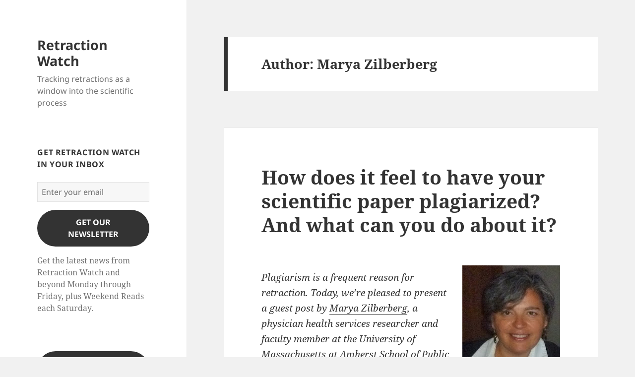

--- FILE ---
content_type: text/html; charset=UTF-8
request_url: https://retractionwatch.com/author/marya-zilberberg/
body_size: 16733
content:
<!DOCTYPE html>
<html lang="en-US" class="no-js">
<head>
	<meta charset="UTF-8">
	<meta name="viewport" content="width=device-width, initial-scale=1.0">
	<link rel="profile" href="https://gmpg.org/xfn/11">
	<link rel="pingback" href="https://retractionwatch.com/xmlrpc.php">
	<script>
(function(html){html.className = html.className.replace(/\bno-js\b/,'js')})(document.documentElement);
//# sourceURL=twentyfifteen_javascript_detection
</script>
<title>Marya Zilberberg &#8211; Retraction Watch</title>
<meta name='robots' content='max-image-preview:large' />
<link rel='dns-prefetch' href='//stats.wp.com' />
<link rel='dns-prefetch' href='//v0.wordpress.com' />
<link rel='dns-prefetch' href='//jetpack.wordpress.com' />
<link rel='dns-prefetch' href='//s0.wp.com' />
<link rel='dns-prefetch' href='//public-api.wordpress.com' />
<link rel='dns-prefetch' href='//0.gravatar.com' />
<link rel='dns-prefetch' href='//1.gravatar.com' />
<link rel='dns-prefetch' href='//2.gravatar.com' />
<link rel="alternate" type="application/rss+xml" title="Retraction Watch &raquo; Feed" href="https://retractionwatch.com/feed/" />
<link rel="alternate" type="application/rss+xml" title="Retraction Watch &raquo; Comments Feed" href="https://retractionwatch.com/comments/feed/" />
<link rel="alternate" type="application/rss+xml" title="Retraction Watch &raquo; Posts by Marya Zilberberg Feed" href="https://retractionwatch.com/author/marya-zilberberg/feed/" />
<style id='wp-img-auto-sizes-contain-inline-css'>
img:is([sizes=auto i],[sizes^="auto," i]){contain-intrinsic-size:3000px 1500px}
/*# sourceURL=wp-img-auto-sizes-contain-inline-css */
</style>
<link rel='stylesheet' id='twentyfifteen-jetpack-css' href='https://retractionwatch.com/wp-content/plugins/jetpack/modules/theme-tools/compat/twentyfifteen.css?ver=15.4' media='all' />
<style id='wp-emoji-styles-inline-css'>

	img.wp-smiley, img.emoji {
		display: inline !important;
		border: none !important;
		box-shadow: none !important;
		height: 1em !important;
		width: 1em !important;
		margin: 0 0.07em !important;
		vertical-align: -0.1em !important;
		background: none !important;
		padding: 0 !important;
	}
/*# sourceURL=wp-emoji-styles-inline-css */
</style>
<style id='wp-block-library-inline-css'>
:root{--wp-block-synced-color:#7a00df;--wp-block-synced-color--rgb:122,0,223;--wp-bound-block-color:var(--wp-block-synced-color);--wp-editor-canvas-background:#ddd;--wp-admin-theme-color:#007cba;--wp-admin-theme-color--rgb:0,124,186;--wp-admin-theme-color-darker-10:#006ba1;--wp-admin-theme-color-darker-10--rgb:0,107,160.5;--wp-admin-theme-color-darker-20:#005a87;--wp-admin-theme-color-darker-20--rgb:0,90,135;--wp-admin-border-width-focus:2px}@media (min-resolution:192dpi){:root{--wp-admin-border-width-focus:1.5px}}.wp-element-button{cursor:pointer}:root .has-very-light-gray-background-color{background-color:#eee}:root .has-very-dark-gray-background-color{background-color:#313131}:root .has-very-light-gray-color{color:#eee}:root .has-very-dark-gray-color{color:#313131}:root .has-vivid-green-cyan-to-vivid-cyan-blue-gradient-background{background:linear-gradient(135deg,#00d084,#0693e3)}:root .has-purple-crush-gradient-background{background:linear-gradient(135deg,#34e2e4,#4721fb 50%,#ab1dfe)}:root .has-hazy-dawn-gradient-background{background:linear-gradient(135deg,#faaca8,#dad0ec)}:root .has-subdued-olive-gradient-background{background:linear-gradient(135deg,#fafae1,#67a671)}:root .has-atomic-cream-gradient-background{background:linear-gradient(135deg,#fdd79a,#004a59)}:root .has-nightshade-gradient-background{background:linear-gradient(135deg,#330968,#31cdcf)}:root .has-midnight-gradient-background{background:linear-gradient(135deg,#020381,#2874fc)}:root{--wp--preset--font-size--normal:16px;--wp--preset--font-size--huge:42px}.has-regular-font-size{font-size:1em}.has-larger-font-size{font-size:2.625em}.has-normal-font-size{font-size:var(--wp--preset--font-size--normal)}.has-huge-font-size{font-size:var(--wp--preset--font-size--huge)}.has-text-align-center{text-align:center}.has-text-align-left{text-align:left}.has-text-align-right{text-align:right}.has-fit-text{white-space:nowrap!important}#end-resizable-editor-section{display:none}.aligncenter{clear:both}.items-justified-left{justify-content:flex-start}.items-justified-center{justify-content:center}.items-justified-right{justify-content:flex-end}.items-justified-space-between{justify-content:space-between}.screen-reader-text{border:0;clip-path:inset(50%);height:1px;margin:-1px;overflow:hidden;padding:0;position:absolute;width:1px;word-wrap:normal!important}.screen-reader-text:focus{background-color:#ddd;clip-path:none;color:#444;display:block;font-size:1em;height:auto;left:5px;line-height:normal;padding:15px 23px 14px;text-decoration:none;top:5px;width:auto;z-index:100000}html :where(.has-border-color){border-style:solid}html :where([style*=border-top-color]){border-top-style:solid}html :where([style*=border-right-color]){border-right-style:solid}html :where([style*=border-bottom-color]){border-bottom-style:solid}html :where([style*=border-left-color]){border-left-style:solid}html :where([style*=border-width]){border-style:solid}html :where([style*=border-top-width]){border-top-style:solid}html :where([style*=border-right-width]){border-right-style:solid}html :where([style*=border-bottom-width]){border-bottom-style:solid}html :where([style*=border-left-width]){border-left-style:solid}html :where(img[class*=wp-image-]){height:auto;max-width:100%}:where(figure){margin:0 0 1em}html :where(.is-position-sticky){--wp-admin--admin-bar--position-offset:var(--wp-admin--admin-bar--height,0px)}@media screen and (max-width:600px){html :where(.is-position-sticky){--wp-admin--admin-bar--position-offset:0px}}

/*# sourceURL=wp-block-library-inline-css */
</style><style id='wp-block-button-inline-css'>
.wp-block-button__link{align-content:center;box-sizing:border-box;cursor:pointer;display:inline-block;height:100%;text-align:center;word-break:break-word}.wp-block-button__link.aligncenter{text-align:center}.wp-block-button__link.alignright{text-align:right}:where(.wp-block-button__link){border-radius:9999px;box-shadow:none;padding:calc(.667em + 2px) calc(1.333em + 2px);text-decoration:none}.wp-block-button[style*=text-decoration] .wp-block-button__link{text-decoration:inherit}.wp-block-buttons>.wp-block-button.has-custom-width{max-width:none}.wp-block-buttons>.wp-block-button.has-custom-width .wp-block-button__link{width:100%}.wp-block-buttons>.wp-block-button.has-custom-font-size .wp-block-button__link{font-size:inherit}.wp-block-buttons>.wp-block-button.wp-block-button__width-25{width:calc(25% - var(--wp--style--block-gap, .5em)*.75)}.wp-block-buttons>.wp-block-button.wp-block-button__width-50{width:calc(50% - var(--wp--style--block-gap, .5em)*.5)}.wp-block-buttons>.wp-block-button.wp-block-button__width-75{width:calc(75% - var(--wp--style--block-gap, .5em)*.25)}.wp-block-buttons>.wp-block-button.wp-block-button__width-100{flex-basis:100%;width:100%}.wp-block-buttons.is-vertical>.wp-block-button.wp-block-button__width-25{width:25%}.wp-block-buttons.is-vertical>.wp-block-button.wp-block-button__width-50{width:50%}.wp-block-buttons.is-vertical>.wp-block-button.wp-block-button__width-75{width:75%}.wp-block-button.is-style-squared,.wp-block-button__link.wp-block-button.is-style-squared{border-radius:0}.wp-block-button.no-border-radius,.wp-block-button__link.no-border-radius{border-radius:0!important}:root :where(.wp-block-button .wp-block-button__link.is-style-outline),:root :where(.wp-block-button.is-style-outline>.wp-block-button__link){border:2px solid;padding:.667em 1.333em}:root :where(.wp-block-button .wp-block-button__link.is-style-outline:not(.has-text-color)),:root :where(.wp-block-button.is-style-outline>.wp-block-button__link:not(.has-text-color)){color:currentColor}:root :where(.wp-block-button .wp-block-button__link.is-style-outline:not(.has-background)),:root :where(.wp-block-button.is-style-outline>.wp-block-button__link:not(.has-background)){background-color:initial;background-image:none}
/*# sourceURL=https://retractionwatch.com/wp-includes/blocks/button/style.min.css */
</style>
<style id='wp-block-heading-inline-css'>
h1:where(.wp-block-heading).has-background,h2:where(.wp-block-heading).has-background,h3:where(.wp-block-heading).has-background,h4:where(.wp-block-heading).has-background,h5:where(.wp-block-heading).has-background,h6:where(.wp-block-heading).has-background{padding:1.25em 2.375em}h1.has-text-align-left[style*=writing-mode]:where([style*=vertical-lr]),h1.has-text-align-right[style*=writing-mode]:where([style*=vertical-rl]),h2.has-text-align-left[style*=writing-mode]:where([style*=vertical-lr]),h2.has-text-align-right[style*=writing-mode]:where([style*=vertical-rl]),h3.has-text-align-left[style*=writing-mode]:where([style*=vertical-lr]),h3.has-text-align-right[style*=writing-mode]:where([style*=vertical-rl]),h4.has-text-align-left[style*=writing-mode]:where([style*=vertical-lr]),h4.has-text-align-right[style*=writing-mode]:where([style*=vertical-rl]),h5.has-text-align-left[style*=writing-mode]:where([style*=vertical-lr]),h5.has-text-align-right[style*=writing-mode]:where([style*=vertical-rl]),h6.has-text-align-left[style*=writing-mode]:where([style*=vertical-lr]),h6.has-text-align-right[style*=writing-mode]:where([style*=vertical-rl]){rotate:180deg}
/*# sourceURL=https://retractionwatch.com/wp-includes/blocks/heading/style.min.css */
</style>
<style id='wp-block-image-inline-css'>
.wp-block-image>a,.wp-block-image>figure>a{display:inline-block}.wp-block-image img{box-sizing:border-box;height:auto;max-width:100%;vertical-align:bottom}@media not (prefers-reduced-motion){.wp-block-image img.hide{visibility:hidden}.wp-block-image img.show{animation:show-content-image .4s}}.wp-block-image[style*=border-radius] img,.wp-block-image[style*=border-radius]>a{border-radius:inherit}.wp-block-image.has-custom-border img{box-sizing:border-box}.wp-block-image.aligncenter{text-align:center}.wp-block-image.alignfull>a,.wp-block-image.alignwide>a{width:100%}.wp-block-image.alignfull img,.wp-block-image.alignwide img{height:auto;width:100%}.wp-block-image .aligncenter,.wp-block-image .alignleft,.wp-block-image .alignright,.wp-block-image.aligncenter,.wp-block-image.alignleft,.wp-block-image.alignright{display:table}.wp-block-image .aligncenter>figcaption,.wp-block-image .alignleft>figcaption,.wp-block-image .alignright>figcaption,.wp-block-image.aligncenter>figcaption,.wp-block-image.alignleft>figcaption,.wp-block-image.alignright>figcaption{caption-side:bottom;display:table-caption}.wp-block-image .alignleft{float:left;margin:.5em 1em .5em 0}.wp-block-image .alignright{float:right;margin:.5em 0 .5em 1em}.wp-block-image .aligncenter{margin-left:auto;margin-right:auto}.wp-block-image :where(figcaption){margin-bottom:1em;margin-top:.5em}.wp-block-image.is-style-circle-mask img{border-radius:9999px}@supports ((-webkit-mask-image:none) or (mask-image:none)) or (-webkit-mask-image:none){.wp-block-image.is-style-circle-mask img{border-radius:0;-webkit-mask-image:url('data:image/svg+xml;utf8,<svg viewBox="0 0 100 100" xmlns="http://www.w3.org/2000/svg"><circle cx="50" cy="50" r="50"/></svg>');mask-image:url('data:image/svg+xml;utf8,<svg viewBox="0 0 100 100" xmlns="http://www.w3.org/2000/svg"><circle cx="50" cy="50" r="50"/></svg>');mask-mode:alpha;-webkit-mask-position:center;mask-position:center;-webkit-mask-repeat:no-repeat;mask-repeat:no-repeat;-webkit-mask-size:contain;mask-size:contain}}:root :where(.wp-block-image.is-style-rounded img,.wp-block-image .is-style-rounded img){border-radius:9999px}.wp-block-image figure{margin:0}.wp-lightbox-container{display:flex;flex-direction:column;position:relative}.wp-lightbox-container img{cursor:zoom-in}.wp-lightbox-container img:hover+button{opacity:1}.wp-lightbox-container button{align-items:center;backdrop-filter:blur(16px) saturate(180%);background-color:#5a5a5a40;border:none;border-radius:4px;cursor:zoom-in;display:flex;height:20px;justify-content:center;opacity:0;padding:0;position:absolute;right:16px;text-align:center;top:16px;width:20px;z-index:100}@media not (prefers-reduced-motion){.wp-lightbox-container button{transition:opacity .2s ease}}.wp-lightbox-container button:focus-visible{outline:3px auto #5a5a5a40;outline:3px auto -webkit-focus-ring-color;outline-offset:3px}.wp-lightbox-container button:hover{cursor:pointer;opacity:1}.wp-lightbox-container button:focus{opacity:1}.wp-lightbox-container button:focus,.wp-lightbox-container button:hover,.wp-lightbox-container button:not(:hover):not(:active):not(.has-background){background-color:#5a5a5a40;border:none}.wp-lightbox-overlay{box-sizing:border-box;cursor:zoom-out;height:100vh;left:0;overflow:hidden;position:fixed;top:0;visibility:hidden;width:100%;z-index:100000}.wp-lightbox-overlay .close-button{align-items:center;cursor:pointer;display:flex;justify-content:center;min-height:40px;min-width:40px;padding:0;position:absolute;right:calc(env(safe-area-inset-right) + 16px);top:calc(env(safe-area-inset-top) + 16px);z-index:5000000}.wp-lightbox-overlay .close-button:focus,.wp-lightbox-overlay .close-button:hover,.wp-lightbox-overlay .close-button:not(:hover):not(:active):not(.has-background){background:none;border:none}.wp-lightbox-overlay .lightbox-image-container{height:var(--wp--lightbox-container-height);left:50%;overflow:hidden;position:absolute;top:50%;transform:translate(-50%,-50%);transform-origin:top left;width:var(--wp--lightbox-container-width);z-index:9999999999}.wp-lightbox-overlay .wp-block-image{align-items:center;box-sizing:border-box;display:flex;height:100%;justify-content:center;margin:0;position:relative;transform-origin:0 0;width:100%;z-index:3000000}.wp-lightbox-overlay .wp-block-image img{height:var(--wp--lightbox-image-height);min-height:var(--wp--lightbox-image-height);min-width:var(--wp--lightbox-image-width);width:var(--wp--lightbox-image-width)}.wp-lightbox-overlay .wp-block-image figcaption{display:none}.wp-lightbox-overlay button{background:none;border:none}.wp-lightbox-overlay .scrim{background-color:#fff;height:100%;opacity:.9;position:absolute;width:100%;z-index:2000000}.wp-lightbox-overlay.active{visibility:visible}@media not (prefers-reduced-motion){.wp-lightbox-overlay.active{animation:turn-on-visibility .25s both}.wp-lightbox-overlay.active img{animation:turn-on-visibility .35s both}.wp-lightbox-overlay.show-closing-animation:not(.active){animation:turn-off-visibility .35s both}.wp-lightbox-overlay.show-closing-animation:not(.active) img{animation:turn-off-visibility .25s both}.wp-lightbox-overlay.zoom.active{animation:none;opacity:1;visibility:visible}.wp-lightbox-overlay.zoom.active .lightbox-image-container{animation:lightbox-zoom-in .4s}.wp-lightbox-overlay.zoom.active .lightbox-image-container img{animation:none}.wp-lightbox-overlay.zoom.active .scrim{animation:turn-on-visibility .4s forwards}.wp-lightbox-overlay.zoom.show-closing-animation:not(.active){animation:none}.wp-lightbox-overlay.zoom.show-closing-animation:not(.active) .lightbox-image-container{animation:lightbox-zoom-out .4s}.wp-lightbox-overlay.zoom.show-closing-animation:not(.active) .lightbox-image-container img{animation:none}.wp-lightbox-overlay.zoom.show-closing-animation:not(.active) .scrim{animation:turn-off-visibility .4s forwards}}@keyframes show-content-image{0%{visibility:hidden}99%{visibility:hidden}to{visibility:visible}}@keyframes turn-on-visibility{0%{opacity:0}to{opacity:1}}@keyframes turn-off-visibility{0%{opacity:1;visibility:visible}99%{opacity:0;visibility:visible}to{opacity:0;visibility:hidden}}@keyframes lightbox-zoom-in{0%{transform:translate(calc((-100vw + var(--wp--lightbox-scrollbar-width))/2 + var(--wp--lightbox-initial-left-position)),calc(-50vh + var(--wp--lightbox-initial-top-position))) scale(var(--wp--lightbox-scale))}to{transform:translate(-50%,-50%) scale(1)}}@keyframes lightbox-zoom-out{0%{transform:translate(-50%,-50%) scale(1);visibility:visible}99%{visibility:visible}to{transform:translate(calc((-100vw + var(--wp--lightbox-scrollbar-width))/2 + var(--wp--lightbox-initial-left-position)),calc(-50vh + var(--wp--lightbox-initial-top-position))) scale(var(--wp--lightbox-scale));visibility:hidden}}
/*# sourceURL=https://retractionwatch.com/wp-includes/blocks/image/style.min.css */
</style>
<style id='wp-block-image-theme-inline-css'>
:root :where(.wp-block-image figcaption){color:#555;font-size:13px;text-align:center}.is-dark-theme :root :where(.wp-block-image figcaption){color:#ffffffa6}.wp-block-image{margin:0 0 1em}
/*# sourceURL=https://retractionwatch.com/wp-includes/blocks/image/theme.min.css */
</style>
<style id='wp-block-buttons-inline-css'>
.wp-block-buttons{box-sizing:border-box}.wp-block-buttons.is-vertical{flex-direction:column}.wp-block-buttons.is-vertical>.wp-block-button:last-child{margin-bottom:0}.wp-block-buttons>.wp-block-button{display:inline-block;margin:0}.wp-block-buttons.is-content-justification-left{justify-content:flex-start}.wp-block-buttons.is-content-justification-left.is-vertical{align-items:flex-start}.wp-block-buttons.is-content-justification-center{justify-content:center}.wp-block-buttons.is-content-justification-center.is-vertical{align-items:center}.wp-block-buttons.is-content-justification-right{justify-content:flex-end}.wp-block-buttons.is-content-justification-right.is-vertical{align-items:flex-end}.wp-block-buttons.is-content-justification-space-between{justify-content:space-between}.wp-block-buttons.aligncenter{text-align:center}.wp-block-buttons:not(.is-content-justification-space-between,.is-content-justification-right,.is-content-justification-left,.is-content-justification-center) .wp-block-button.aligncenter{margin-left:auto;margin-right:auto;width:100%}.wp-block-buttons[style*=text-decoration] .wp-block-button,.wp-block-buttons[style*=text-decoration] .wp-block-button__link{text-decoration:inherit}.wp-block-buttons.has-custom-font-size .wp-block-button__link{font-size:inherit}.wp-block-buttons .wp-block-button__link{width:100%}.wp-block-button.aligncenter{text-align:center}
/*# sourceURL=https://retractionwatch.com/wp-includes/blocks/buttons/style.min.css */
</style>
<style id='wp-block-group-inline-css'>
.wp-block-group{box-sizing:border-box}:where(.wp-block-group.wp-block-group-is-layout-constrained){position:relative}
/*# sourceURL=https://retractionwatch.com/wp-includes/blocks/group/style.min.css */
</style>
<style id='wp-block-group-theme-inline-css'>
:where(.wp-block-group.has-background){padding:1.25em 2.375em}
/*# sourceURL=https://retractionwatch.com/wp-includes/blocks/group/theme.min.css */
</style>
<style id='global-styles-inline-css'>
:root{--wp--preset--aspect-ratio--square: 1;--wp--preset--aspect-ratio--4-3: 4/3;--wp--preset--aspect-ratio--3-4: 3/4;--wp--preset--aspect-ratio--3-2: 3/2;--wp--preset--aspect-ratio--2-3: 2/3;--wp--preset--aspect-ratio--16-9: 16/9;--wp--preset--aspect-ratio--9-16: 9/16;--wp--preset--color--black: #000000;--wp--preset--color--cyan-bluish-gray: #abb8c3;--wp--preset--color--white: #fff;--wp--preset--color--pale-pink: #f78da7;--wp--preset--color--vivid-red: #cf2e2e;--wp--preset--color--luminous-vivid-orange: #ff6900;--wp--preset--color--luminous-vivid-amber: #fcb900;--wp--preset--color--light-green-cyan: #7bdcb5;--wp--preset--color--vivid-green-cyan: #00d084;--wp--preset--color--pale-cyan-blue: #8ed1fc;--wp--preset--color--vivid-cyan-blue: #0693e3;--wp--preset--color--vivid-purple: #9b51e0;--wp--preset--color--dark-gray: #111;--wp--preset--color--light-gray: #f1f1f1;--wp--preset--color--yellow: #f4ca16;--wp--preset--color--dark-brown: #352712;--wp--preset--color--medium-pink: #e53b51;--wp--preset--color--light-pink: #ffe5d1;--wp--preset--color--dark-purple: #2e2256;--wp--preset--color--purple: #674970;--wp--preset--color--blue-gray: #22313f;--wp--preset--color--bright-blue: #55c3dc;--wp--preset--color--light-blue: #e9f2f9;--wp--preset--gradient--vivid-cyan-blue-to-vivid-purple: linear-gradient(135deg,rgb(6,147,227) 0%,rgb(155,81,224) 100%);--wp--preset--gradient--light-green-cyan-to-vivid-green-cyan: linear-gradient(135deg,rgb(122,220,180) 0%,rgb(0,208,130) 100%);--wp--preset--gradient--luminous-vivid-amber-to-luminous-vivid-orange: linear-gradient(135deg,rgb(252,185,0) 0%,rgb(255,105,0) 100%);--wp--preset--gradient--luminous-vivid-orange-to-vivid-red: linear-gradient(135deg,rgb(255,105,0) 0%,rgb(207,46,46) 100%);--wp--preset--gradient--very-light-gray-to-cyan-bluish-gray: linear-gradient(135deg,rgb(238,238,238) 0%,rgb(169,184,195) 100%);--wp--preset--gradient--cool-to-warm-spectrum: linear-gradient(135deg,rgb(74,234,220) 0%,rgb(151,120,209) 20%,rgb(207,42,186) 40%,rgb(238,44,130) 60%,rgb(251,105,98) 80%,rgb(254,248,76) 100%);--wp--preset--gradient--blush-light-purple: linear-gradient(135deg,rgb(255,206,236) 0%,rgb(152,150,240) 100%);--wp--preset--gradient--blush-bordeaux: linear-gradient(135deg,rgb(254,205,165) 0%,rgb(254,45,45) 50%,rgb(107,0,62) 100%);--wp--preset--gradient--luminous-dusk: linear-gradient(135deg,rgb(255,203,112) 0%,rgb(199,81,192) 50%,rgb(65,88,208) 100%);--wp--preset--gradient--pale-ocean: linear-gradient(135deg,rgb(255,245,203) 0%,rgb(182,227,212) 50%,rgb(51,167,181) 100%);--wp--preset--gradient--electric-grass: linear-gradient(135deg,rgb(202,248,128) 0%,rgb(113,206,126) 100%);--wp--preset--gradient--midnight: linear-gradient(135deg,rgb(2,3,129) 0%,rgb(40,116,252) 100%);--wp--preset--gradient--dark-gray-gradient-gradient: linear-gradient(90deg, rgba(17,17,17,1) 0%, rgba(42,42,42,1) 100%);--wp--preset--gradient--light-gray-gradient: linear-gradient(90deg, rgba(241,241,241,1) 0%, rgba(215,215,215,1) 100%);--wp--preset--gradient--white-gradient: linear-gradient(90deg, rgba(255,255,255,1) 0%, rgba(230,230,230,1) 100%);--wp--preset--gradient--yellow-gradient: linear-gradient(90deg, rgba(244,202,22,1) 0%, rgba(205,168,10,1) 100%);--wp--preset--gradient--dark-brown-gradient: linear-gradient(90deg, rgba(53,39,18,1) 0%, rgba(91,67,31,1) 100%);--wp--preset--gradient--medium-pink-gradient: linear-gradient(90deg, rgba(229,59,81,1) 0%, rgba(209,28,51,1) 100%);--wp--preset--gradient--light-pink-gradient: linear-gradient(90deg, rgba(255,229,209,1) 0%, rgba(255,200,158,1) 100%);--wp--preset--gradient--dark-purple-gradient: linear-gradient(90deg, rgba(46,34,86,1) 0%, rgba(66,48,123,1) 100%);--wp--preset--gradient--purple-gradient: linear-gradient(90deg, rgba(103,73,112,1) 0%, rgba(131,93,143,1) 100%);--wp--preset--gradient--blue-gray-gradient: linear-gradient(90deg, rgba(34,49,63,1) 0%, rgba(52,75,96,1) 100%);--wp--preset--gradient--bright-blue-gradient: linear-gradient(90deg, rgba(85,195,220,1) 0%, rgba(43,180,211,1) 100%);--wp--preset--gradient--light-blue-gradient: linear-gradient(90deg, rgba(233,242,249,1) 0%, rgba(193,218,238,1) 100%);--wp--preset--font-size--small: 13px;--wp--preset--font-size--medium: 20px;--wp--preset--font-size--large: 36px;--wp--preset--font-size--x-large: 42px;--wp--preset--spacing--20: 0.44rem;--wp--preset--spacing--30: 0.67rem;--wp--preset--spacing--40: 1rem;--wp--preset--spacing--50: 1.5rem;--wp--preset--spacing--60: 2.25rem;--wp--preset--spacing--70: 3.38rem;--wp--preset--spacing--80: 5.06rem;--wp--preset--shadow--natural: 6px 6px 9px rgba(0, 0, 0, 0.2);--wp--preset--shadow--deep: 12px 12px 50px rgba(0, 0, 0, 0.4);--wp--preset--shadow--sharp: 6px 6px 0px rgba(0, 0, 0, 0.2);--wp--preset--shadow--outlined: 6px 6px 0px -3px rgb(255, 255, 255), 6px 6px rgb(0, 0, 0);--wp--preset--shadow--crisp: 6px 6px 0px rgb(0, 0, 0);}:where(.is-layout-flex){gap: 0.5em;}:where(.is-layout-grid){gap: 0.5em;}body .is-layout-flex{display: flex;}.is-layout-flex{flex-wrap: wrap;align-items: center;}.is-layout-flex > :is(*, div){margin: 0;}body .is-layout-grid{display: grid;}.is-layout-grid > :is(*, div){margin: 0;}:where(.wp-block-columns.is-layout-flex){gap: 2em;}:where(.wp-block-columns.is-layout-grid){gap: 2em;}:where(.wp-block-post-template.is-layout-flex){gap: 1.25em;}:where(.wp-block-post-template.is-layout-grid){gap: 1.25em;}.has-black-color{color: var(--wp--preset--color--black) !important;}.has-cyan-bluish-gray-color{color: var(--wp--preset--color--cyan-bluish-gray) !important;}.has-white-color{color: var(--wp--preset--color--white) !important;}.has-pale-pink-color{color: var(--wp--preset--color--pale-pink) !important;}.has-vivid-red-color{color: var(--wp--preset--color--vivid-red) !important;}.has-luminous-vivid-orange-color{color: var(--wp--preset--color--luminous-vivid-orange) !important;}.has-luminous-vivid-amber-color{color: var(--wp--preset--color--luminous-vivid-amber) !important;}.has-light-green-cyan-color{color: var(--wp--preset--color--light-green-cyan) !important;}.has-vivid-green-cyan-color{color: var(--wp--preset--color--vivid-green-cyan) !important;}.has-pale-cyan-blue-color{color: var(--wp--preset--color--pale-cyan-blue) !important;}.has-vivid-cyan-blue-color{color: var(--wp--preset--color--vivid-cyan-blue) !important;}.has-vivid-purple-color{color: var(--wp--preset--color--vivid-purple) !important;}.has-black-background-color{background-color: var(--wp--preset--color--black) !important;}.has-cyan-bluish-gray-background-color{background-color: var(--wp--preset--color--cyan-bluish-gray) !important;}.has-white-background-color{background-color: var(--wp--preset--color--white) !important;}.has-pale-pink-background-color{background-color: var(--wp--preset--color--pale-pink) !important;}.has-vivid-red-background-color{background-color: var(--wp--preset--color--vivid-red) !important;}.has-luminous-vivid-orange-background-color{background-color: var(--wp--preset--color--luminous-vivid-orange) !important;}.has-luminous-vivid-amber-background-color{background-color: var(--wp--preset--color--luminous-vivid-amber) !important;}.has-light-green-cyan-background-color{background-color: var(--wp--preset--color--light-green-cyan) !important;}.has-vivid-green-cyan-background-color{background-color: var(--wp--preset--color--vivid-green-cyan) !important;}.has-pale-cyan-blue-background-color{background-color: var(--wp--preset--color--pale-cyan-blue) !important;}.has-vivid-cyan-blue-background-color{background-color: var(--wp--preset--color--vivid-cyan-blue) !important;}.has-vivid-purple-background-color{background-color: var(--wp--preset--color--vivid-purple) !important;}.has-black-border-color{border-color: var(--wp--preset--color--black) !important;}.has-cyan-bluish-gray-border-color{border-color: var(--wp--preset--color--cyan-bluish-gray) !important;}.has-white-border-color{border-color: var(--wp--preset--color--white) !important;}.has-pale-pink-border-color{border-color: var(--wp--preset--color--pale-pink) !important;}.has-vivid-red-border-color{border-color: var(--wp--preset--color--vivid-red) !important;}.has-luminous-vivid-orange-border-color{border-color: var(--wp--preset--color--luminous-vivid-orange) !important;}.has-luminous-vivid-amber-border-color{border-color: var(--wp--preset--color--luminous-vivid-amber) !important;}.has-light-green-cyan-border-color{border-color: var(--wp--preset--color--light-green-cyan) !important;}.has-vivid-green-cyan-border-color{border-color: var(--wp--preset--color--vivid-green-cyan) !important;}.has-pale-cyan-blue-border-color{border-color: var(--wp--preset--color--pale-cyan-blue) !important;}.has-vivid-cyan-blue-border-color{border-color: var(--wp--preset--color--vivid-cyan-blue) !important;}.has-vivid-purple-border-color{border-color: var(--wp--preset--color--vivid-purple) !important;}.has-vivid-cyan-blue-to-vivid-purple-gradient-background{background: var(--wp--preset--gradient--vivid-cyan-blue-to-vivid-purple) !important;}.has-light-green-cyan-to-vivid-green-cyan-gradient-background{background: var(--wp--preset--gradient--light-green-cyan-to-vivid-green-cyan) !important;}.has-luminous-vivid-amber-to-luminous-vivid-orange-gradient-background{background: var(--wp--preset--gradient--luminous-vivid-amber-to-luminous-vivid-orange) !important;}.has-luminous-vivid-orange-to-vivid-red-gradient-background{background: var(--wp--preset--gradient--luminous-vivid-orange-to-vivid-red) !important;}.has-very-light-gray-to-cyan-bluish-gray-gradient-background{background: var(--wp--preset--gradient--very-light-gray-to-cyan-bluish-gray) !important;}.has-cool-to-warm-spectrum-gradient-background{background: var(--wp--preset--gradient--cool-to-warm-spectrum) !important;}.has-blush-light-purple-gradient-background{background: var(--wp--preset--gradient--blush-light-purple) !important;}.has-blush-bordeaux-gradient-background{background: var(--wp--preset--gradient--blush-bordeaux) !important;}.has-luminous-dusk-gradient-background{background: var(--wp--preset--gradient--luminous-dusk) !important;}.has-pale-ocean-gradient-background{background: var(--wp--preset--gradient--pale-ocean) !important;}.has-electric-grass-gradient-background{background: var(--wp--preset--gradient--electric-grass) !important;}.has-midnight-gradient-background{background: var(--wp--preset--gradient--midnight) !important;}.has-small-font-size{font-size: var(--wp--preset--font-size--small) !important;}.has-medium-font-size{font-size: var(--wp--preset--font-size--medium) !important;}.has-large-font-size{font-size: var(--wp--preset--font-size--large) !important;}.has-x-large-font-size{font-size: var(--wp--preset--font-size--x-large) !important;}
/*# sourceURL=global-styles-inline-css */
</style>
<style id='core-block-supports-inline-css'>
.wp-container-core-buttons-is-layout-16018d1d{justify-content:center;}
/*# sourceURL=core-block-supports-inline-css */
</style>

<style id='classic-theme-styles-inline-css'>
/*! This file is auto-generated */
.wp-block-button__link{color:#fff;background-color:#32373c;border-radius:9999px;box-shadow:none;text-decoration:none;padding:calc(.667em + 2px) calc(1.333em + 2px);font-size:1.125em}.wp-block-file__button{background:#32373c;color:#fff;text-decoration:none}
/*# sourceURL=/wp-includes/css/classic-themes.min.css */
</style>
<link rel='stylesheet' id='twentyfifteen-fonts-css' href='https://retractionwatch.com/wp-content/themes/twentyfifteen/assets/fonts/noto-sans-plus-noto-serif-plus-inconsolata.css?ver=20230328' media='all' />
<link rel='stylesheet' id='genericons-css' href='https://retractionwatch.com/wp-content/plugins/jetpack/_inc/genericons/genericons/genericons.css?ver=3.1' media='all' />
<link rel='stylesheet' id='twentyfifteen-style-css' href='https://retractionwatch.com/wp-content/themes/twentyfifteen/style.css?ver=20251202' media='all' />
<link rel='stylesheet' id='twentyfifteen-block-style-css' href='https://retractionwatch.com/wp-content/themes/twentyfifteen/css/blocks.css?ver=20240715' media='all' />
<link rel='stylesheet' id='sharedaddy-css' href='https://retractionwatch.com/wp-content/plugins/jetpack/modules/sharedaddy/sharing.css?ver=15.4' media='all' />
<link rel='stylesheet' id='social-logos-css' href='https://retractionwatch.com/wp-content/plugins/jetpack/_inc/social-logos/social-logos.min.css?ver=15.4' media='all' />
<script src="https://retractionwatch.com/wp-includes/js/jquery/jquery.min.js?ver=3.7.1" id="jquery-core-js"></script>
<script src="https://retractionwatch.com/wp-includes/js/jquery/jquery-migrate.min.js?ver=3.4.1" id="jquery-migrate-js"></script>
<script id="twentyfifteen-script-js-extra">
var screenReaderText = {"expand":"\u003Cspan class=\"screen-reader-text\"\u003Eexpand child menu\u003C/span\u003E","collapse":"\u003Cspan class=\"screen-reader-text\"\u003Ecollapse child menu\u003C/span\u003E"};
//# sourceURL=twentyfifteen-script-js-extra
</script>
<script src="https://retractionwatch.com/wp-content/themes/twentyfifteen/js/functions.js?ver=20250729" id="twentyfifteen-script-js" defer data-wp-strategy="defer"></script>
<link rel="https://api.w.org/" href="https://retractionwatch.com/wp-json/" /><link rel="alternate" title="JSON" type="application/json" href="https://retractionwatch.com/wp-json/wp/v2/users/92" /><link rel="EditURI" type="application/rsd+xml" title="RSD" href="https://retractionwatch.com/xmlrpc.php?rsd" />
<meta name="generator" content="WordPress 6.9" />
	<style>img#wpstats{display:none}</style>
		<style>.recentcomments a{display:inline !important;padding:0 !important;margin:0 !important;}</style><meta name="description" content="Read all of the posts by Marya Zilberberg on Retraction Watch" />

<!-- Jetpack Open Graph Tags -->
<meta property="og:type" content="profile" />
<meta property="og:title" content="Marya Zilberberg" />
<meta property="og:url" content="https://retractionwatch.com/author/marya-zilberberg/" />
<meta property="profile:first_name" content="Marya" />
<meta property="profile:last_name" content="Zilberberg" />
<meta property="og:site_name" content="Retraction Watch" />
<meta property="og:image" content="https://secure.gravatar.com/avatar/48b36c46275abd1a989872c3676053a428bfc5776fb7067271db9579218639e7?s=200&#038;d=mm&#038;r=g" />
<meta property="og:image:alt" content="Marya Zilberberg" />
<meta property="og:locale" content="en_US" />

<!-- End Jetpack Open Graph Tags -->
<link rel="icon" href="https://retractionwatch.com/wp-content/uploads/2018/02/retractionwatch31-150x150.jpg" sizes="32x32" />
<link rel="icon" href="https://retractionwatch.com/wp-content/uploads/2018/02/retractionwatch31.jpg" sizes="192x192" />
<link rel="apple-touch-icon" href="https://retractionwatch.com/wp-content/uploads/2018/02/retractionwatch31.jpg" />
<meta name="msapplication-TileImage" content="https://retractionwatch.com/wp-content/uploads/2018/02/retractionwatch31.jpg" />
<style id='jetpack-block-button-inline-css'>
.amp-wp-article .wp-block-jetpack-button{color:#fff}.wp-block-jetpack-button{height:fit-content;margin:0;max-width:100%;width:fit-content}.wp-block-jetpack-button.aligncenter,.wp-block-jetpack-button.alignleft,.wp-block-jetpack-button.alignright{display:block}.wp-block-jetpack-button.aligncenter{margin-left:auto;margin-right:auto}.wp-block-jetpack-button.alignleft{margin-right:auto}.wp-block-jetpack-button.alignright{margin-left:auto}.wp-block-jetpack-button.is-style-outline>.wp-block-button__link{background-color:#0000;border:1px solid;color:currentColor}:where(.wp-block-jetpack-button:not(.is-style-outline) button){border:none}.wp-block-jetpack-button .spinner{display:none;fill:currentColor}.wp-block-jetpack-button .spinner svg{display:block}.wp-block-jetpack-button .is-submitting .spinner{display:inline}.wp-block-jetpack-button .is-visually-hidden{clip:rect(0 0 0 0);clip-path:inset(50%);height:1px;overflow:hidden;position:absolute;white-space:nowrap;width:1px}.wp-block-jetpack-button .disable-spinner .spinner{display:none}
/*# sourceURL=https://retractionwatch.com/wp-content/plugins/jetpack/_inc/blocks/button/view.css?minify=false */
</style>
<style id='jetpack-block-mailchimp-inline-css'>
.wp-block-jetpack-mailchimp.is-processing form{display:none}.wp-block-jetpack-mailchimp .wp-block-jetpack-button,.wp-block-jetpack-mailchimp p{margin-bottom:1em}.wp-block-jetpack-mailchimp .wp-block-jetpack-button.aligncenter,.wp-block-jetpack-mailchimp .wp-block-jetpack-button.alignleft,.wp-block-jetpack-mailchimp .wp-block-jetpack-button.alignright,.wp-block-jetpack-mailchimp p.aligncenter,.wp-block-jetpack-mailchimp p.alignleft,.wp-block-jetpack-mailchimp p.alignright{display:block}.wp-block-jetpack-mailchimp .wp-block-jetpack-button.aligncenter,.wp-block-jetpack-mailchimp p.aligncenter{margin-left:auto;margin-right:auto}.wp-block-jetpack-mailchimp .wp-block-jetpack-button.alignleft,.wp-block-jetpack-mailchimp p.alignleft{margin-right:auto}.wp-block-jetpack-mailchimp .wp-block-jetpack-button.alignright,.wp-block-jetpack-mailchimp p.alignright{margin-left:auto}.wp-block-jetpack-mailchimp input{box-sizing:border-box;width:100%}.wp-block-jetpack-mailchimp .error,.wp-block-jetpack-mailchimp .error:focus{outline:1px;outline-color:#d63638;outline-offset:-2px;outline-style:auto}.wp-block-jetpack-mailchimp .wp-block-jetpack-mailchimp_notification{display:none;margin-bottom:1.5em;padding:.75em}.wp-block-jetpack-mailchimp .wp-block-jetpack-mailchimp_notification.is-visible{display:block}.wp-block-jetpack-mailchimp .wp-block-jetpack-mailchimp_notification.wp-block-jetpack-mailchimp_error{background-color:#d63638;color:#fff}.wp-block-jetpack-mailchimp .wp-block-jetpack-mailchimp_notification.wp-block-jetpack-mailchimp_processing{background-color:rgba(0,0,0,.025)}.wp-block-jetpack-mailchimp .wp-block-jetpack-mailchimp_notification.wp-block-jetpack-mailchimp_success{background-color:#008a20;color:#fff}.wp-block-jetpack-mailchimp .wp-block-jetpack-mailchimp_notification.wp-block-jetpack-mailchimp__is-amp{display:block}.wp-block-jetpack-mailchimp form.amp-form-submit-error>p,.wp-block-jetpack-mailchimp form.amp-form-submit-success>p,.wp-block-jetpack-mailchimp form.amp-form-submitting>p{display:none}
/*# sourceURL=https://retractionwatch.com/wp-content/plugins/jetpack/_inc/blocks/mailchimp/view.css?minify=false */
</style>
</head>

<body class="archive author author-marya-zilberberg author-92 wp-embed-responsive wp-theme-twentyfifteen">
<div id="page" class="hfeed site">
	<a class="skip-link screen-reader-text" href="#content">
		Skip to content	</a>

	<div id="sidebar" class="sidebar">
		<header id="masthead" class="site-header">
			<div class="site-branding">
									<p class="site-title"><a href="https://retractionwatch.com/" rel="home" >Retraction Watch</a></p>
										<p class="site-description">Tracking retractions as a window into the scientific process</p>
				
				<button class="secondary-toggle">Menu and widgets</button>
			</div><!-- .site-branding -->
		</header><!-- .site-header -->

			<div id="secondary" class="secondary">

		
		
					<div id="widget-area" class="widget-area" role="complementary">
				<aside id="block-5" class="widget widget_block">
<div class="wp-block-group"><div class="wp-block-group__inner-container is-layout-constrained wp-block-group-is-layout-constrained">
<h2 class="wp-block-heading widget-title">Get Retraction Watch in your inbox</h2>



	<div class="wp-block-jetpack-mailchimp" data-blog-id="73349511">
		<form
			aria-describedby="wp-block-jetpack-mailchimp_consent-text"
					>
			<p>
				<input
					aria-label="Enter your email"
					placeholder="Enter your email"
					required
					title="Enter your email"
					type="email"
					name="email"
				/>
			</p>
									
<div class="wp-block-jetpack-mailchimp"><div class="wp-block-jetpack-button wp-block-button" style=""><button class="wp-block-button__link" style="" data-id-attr="mailchimp-button-block-1" id="mailchimp-button-block-1" type="submit" data-wp-class--is-submitting="state.isSubmitting" data-wp-bind--aria-disabled="state.isAriaDisabled">gET OUR nEWSLETTER<span class="spinner" aria-hidden="true"><svg width="24" height="24" viewBox="0 0 24 24" xmlns="http://www.w3.org/2000/svg"><path d="M12,1A11,11,0,1,0,23,12,11,11,0,0,0,12,1Zm0,19a8,8,0,1,1,8-8A8,8,0,0,1,12,20Z" opacity=".25"/><path d="M10.14,1.16a11,11,0,0,0-9,8.92A1.59,1.59,0,0,0,2.46,12,1.52,1.52,0,0,0,4.11,10.7a8,8,0,0,1,6.66-6.61A1.42,1.42,0,0,0,12,2.69h0A1.57,1.57,0,0,0,10.14,1.16Z"><animateTransform attributeName="transform" type="rotate" dur="0.75s" values="0 12 12;360 12 12" repeatCount="indefinite"/></path></svg><span class="is-visually-hidden">Submitting form</span></span></button></div></div>
			<p id="wp-block-jetpack-mailchimp_consent-text">
				Get the latest news from Retraction Watch and beyond Monday through Friday, plus Weekend Reads each Saturday.			</p>

			
		</form>
		
			<div class="wp-block-jetpack-mailchimp_notification wp-block-jetpack-mailchimp_processing" role="status">
				Processing…			</div>
			<div class="wp-block-jetpack-mailchimp_notification wp-block-jetpack-mailchimp_success" role="status">
				Success! You&#039;re on the list.			</div>
			<div class="wp-block-jetpack-mailchimp_notification wp-block-jetpack-mailchimp_error" role="alert">
				Whoops! There was an error and we couldn&#039;t process your subscription. Please reload the page and try again.			</div>

			</div>
	</div></div>
</aside><aside id="block-6" class="widget widget_block">
<div class="wp-block-buttons is-content-justification-center is-layout-flex wp-container-core-buttons-is-layout-16018d1d wp-block-buttons-is-layout-flex">
<div class="wp-block-button"><a class="wp-block-button__link has-text-align-center wp-element-button" href="https://retractionwatch.com/support-retraction-watch/">Support Retraction Watch</a></div>
</div>
</aside><aside id="nav_menu-2" class="widget widget_nav_menu"><h2 class="widget-title">Retraction Watch Lists</h2><nav class="menu-retraction-trackers-container" aria-label="Retraction Watch Lists"><ul id="menu-retraction-trackers" class="menu"><li id="menu-item-131497" class="menu-item menu-item-type-post_type menu-item-object-page menu-item-131497"><a href="https://retractionwatch.com/the-retraction-watch-leaderboard/">The Retraction Watch Leaderboard</a></li>
<li id="menu-item-131495" class="menu-item menu-item-type-post_type menu-item-object-page menu-item-131495"><a href="https://retractionwatch.com/retractions-by-nobel-prize-winners/">Retractions by Nobel Prize winners</a></li>
<li id="menu-item-131498" class="menu-item menu-item-type-post_type menu-item-object-page menu-item-131498"><a href="https://retractionwatch.com/the-retraction-watch-leaderboard/top-10-most-highly-cited-retracted-papers/">Top 10 most highly cited retracted papers</a></li>
<li id="menu-item-131499" class="menu-item menu-item-type-post_type menu-item-object-page menu-item-131499"><a href="https://retractionwatch.com/the-retraction-watch-mass-resignations-list/">The Retraction Watch Mass Resignations List</a></li>
<li id="menu-item-131496" class="menu-item menu-item-type-post_type menu-item-object-page menu-item-131496"><a href="https://retractionwatch.com/the-retraction-watch-hijacked-journal-checker/">The Retraction Watch Hijacked Journal Checker</a></li>
<li id="menu-item-131493" class="menu-item menu-item-type-post_type menu-item-object-page menu-item-131493"><a href="https://retractionwatch.com/papers-and-peer-reviews-with-evidence-of-chatgpt-writing/">Papers and peer reviews with evidence of ChatGPT writing</a></li>
<li id="menu-item-131494" class="menu-item menu-item-type-post_type menu-item-object-page menu-item-131494"><a href="https://retractionwatch.com/retracted-coronavirus-covid-19-papers/">Retracted coronavirus (COVID-19) papers</a></li>
</ul></nav></aside><aside id="search-2" class="widget widget_search"><h2 class="widget-title">Search Retraction Watch</h2><form role="search" method="get" class="search-form" action="https://retractionwatch.com/">
				<label>
					<span class="screen-reader-text">Search for:</span>
					<input type="search" class="search-field" placeholder="Search &hellip;" value="" name="s" />
				</label>
				<input type="submit" class="search-submit screen-reader-text" value="Search" />
			</form></aside><aside id="nav_menu-3" class="widget widget_nav_menu"><h2 class="widget-title">Retraction Watch Database</h2><nav class="menu-retraction-watch-database-container" aria-label="Retraction Watch Database"><ul id="menu-retraction-watch-database" class="menu"><li id="menu-item-131501" class="menu-item menu-item-type-post_type menu-item-object-page menu-item-131501"><a href="https://retractionwatch.com/retraction-watch-database-user-guide/">Database User Guide</a></li>
<li id="menu-item-131500" class="menu-item menu-item-type-custom menu-item-object-custom menu-item-131500"><a href="https://gitlab.com/crossref/retraction-watch-data">View the Database</a></li>
</ul></nav></aside><aside id="nav_menu-4" class="widget widget_nav_menu"><h2 class="widget-title">About Retraction Watch</h2><nav class="menu-about-retraction-watch-container" aria-label="About Retraction Watch"><ul id="menu-about-retraction-watch" class="menu"><li id="menu-item-131487" class="menu-item menu-item-type-post_type menu-item-object-page menu-item-has-children menu-item-131487"><a href="https://retractionwatch.com/meet-the-retraction-watch-staff/">Meet the Retraction Watch staff</a>
<ul class="sub-menu">
	<li id="menu-item-131502" class="menu-item menu-item-type-post_type menu-item-object-page menu-item-131502"><a href="https://retractionwatch.com/meet-the-retraction-watch-staff/about-adam-marcus/">About Adam Marcus</a></li>
	<li id="menu-item-131503" class="menu-item menu-item-type-post_type menu-item-object-page menu-item-131503"><a href="https://retractionwatch.com/meet-the-retraction-watch-staff/about/">About Ivan Oransky</a></li>
</ul>
</li>
<li id="menu-item-132324" class="menu-item menu-item-type-post_type menu-item-object-page menu-item-132324"><a href="https://retractionwatch.com/job-opportunities/">Job opportunities</a></li>
<li id="menu-item-132281" class="menu-item menu-item-type-post_type menu-item-object-page menu-item-132281"><a href="https://retractionwatch.com/internship/">Retraction Watch journalism internship</a></li>
<li id="menu-item-132177" class="menu-item menu-item-type-custom menu-item-object-custom menu-item-132177"><a href="https://centerforscientificintegrity.org/">The Center for Scientific Integrity</a></li>
<li id="menu-item-131490" class="menu-item menu-item-type-post_type menu-item-object-page menu-item-131490"><a href="https://retractionwatch.com/the-retraction-watch-faq/">The Retraction Watch FAQ, including comments policy</a></li>
<li id="menu-item-131491" class="menu-item menu-item-type-post_type menu-item-object-page menu-item-131491"><a href="https://retractionwatch.com/papers-that-cite-retraction-watch/">Papers that cite Retraction Watch</a></li>
<li id="menu-item-131492" class="menu-item menu-item-type-post_type menu-item-object-page menu-item-131492"><a href="https://retractionwatch.com/what-people-are-saying-about-retraction-watch/">What people are saying about Retraction Watch</a></li>
<li id="menu-item-131486" class="menu-item menu-item-type-post_type menu-item-object-page menu-item-131486"><a href="https://retractionwatch.com/invite-us-to-speak/">Invite us to speak</a></li>
</ul></nav></aside><aside id="recent-comments-2" class="widget widget_recent_comments"><h2 class="widget-title">Recent Comments</h2><nav aria-label="Recent Comments"><ul id="recentcomments"><li class="recentcomments"><span class="comment-author-link">Two reviewers</span> on <a href="https://retractionwatch.com/2026/01/15/technobabble-papers-by-professor-and-editor-under-scrutiny/#comment-2364634">Technobabble papers by professor and editor under scrutiny</a></li><li class="recentcomments"><span class="comment-author-link">Kadubu Kadubu</span> on <a href="https://retractionwatch.com/2026/01/15/technobabble-papers-by-professor-and-editor-under-scrutiny/#comment-2364545">Technobabble papers by professor and editor under scrutiny</a></li><li class="recentcomments"><span class="comment-author-link">glc</span> on <a href="https://retractionwatch.com/2026/01/14/nature-retraction-francis-crick-institute-data-manipulation-phd-student/#comment-2364535">Nature retracts paper for data manipulation by Ph.D. student</a></li></ul></nav></aside><aside id="archives-2" class="widget widget_archive"><h2 class="widget-title">Archives</h2>		<label class="screen-reader-text" for="archives-dropdown-2">Archives</label>
		<select id="archives-dropdown-2" name="archive-dropdown">
			
			<option value="">Select Month</option>
				<option value='https://retractionwatch.com/2026/01/'> January 2026 &nbsp;(17)</option>
	<option value='https://retractionwatch.com/2025/12/'> December 2025 &nbsp;(24)</option>
	<option value='https://retractionwatch.com/2025/11/'> November 2025 &nbsp;(27)</option>
	<option value='https://retractionwatch.com/2025/10/'> October 2025 &nbsp;(27)</option>
	<option value='https://retractionwatch.com/2025/09/'> September 2025 &nbsp;(26)</option>
	<option value='https://retractionwatch.com/2025/08/'> August 2025 &nbsp;(25)</option>
	<option value='https://retractionwatch.com/2025/07/'> July 2025 &nbsp;(26)</option>
	<option value='https://retractionwatch.com/2025/06/'> June 2025 &nbsp;(23)</option>
	<option value='https://retractionwatch.com/2025/05/'> May 2025 &nbsp;(26)</option>
	<option value='https://retractionwatch.com/2025/04/'> April 2025 &nbsp;(24)</option>
	<option value='https://retractionwatch.com/2025/03/'> March 2025 &nbsp;(25)</option>
	<option value='https://retractionwatch.com/2025/02/'> February 2025 &nbsp;(26)</option>
	<option value='https://retractionwatch.com/2025/01/'> January 2025 &nbsp;(24)</option>
	<option value='https://retractionwatch.com/2024/12/'> December 2024 &nbsp;(20)</option>
	<option value='https://retractionwatch.com/2024/11/'> November 2024 &nbsp;(22)</option>
	<option value='https://retractionwatch.com/2024/10/'> October 2024 &nbsp;(24)</option>
	<option value='https://retractionwatch.com/2024/09/'> September 2024 &nbsp;(23)</option>
	<option value='https://retractionwatch.com/2024/08/'> August 2024 &nbsp;(28)</option>
	<option value='https://retractionwatch.com/2024/07/'> July 2024 &nbsp;(26)</option>
	<option value='https://retractionwatch.com/2024/06/'> June 2024 &nbsp;(31)</option>
	<option value='https://retractionwatch.com/2024/05/'> May 2024 &nbsp;(23)</option>
	<option value='https://retractionwatch.com/2024/04/'> April 2024 &nbsp;(18)</option>
	<option value='https://retractionwatch.com/2024/03/'> March 2024 &nbsp;(21)</option>
	<option value='https://retractionwatch.com/2024/02/'> February 2024 &nbsp;(24)</option>
	<option value='https://retractionwatch.com/2024/01/'> January 2024 &nbsp;(28)</option>
	<option value='https://retractionwatch.com/2023/12/'> December 2023 &nbsp;(28)</option>
	<option value='https://retractionwatch.com/2023/11/'> November 2023 &nbsp;(25)</option>
	<option value='https://retractionwatch.com/2023/10/'> October 2023 &nbsp;(27)</option>
	<option value='https://retractionwatch.com/2023/09/'> September 2023 &nbsp;(21)</option>
	<option value='https://retractionwatch.com/2023/08/'> August 2023 &nbsp;(22)</option>
	<option value='https://retractionwatch.com/2023/07/'> July 2023 &nbsp;(26)</option>
	<option value='https://retractionwatch.com/2023/06/'> June 2023 &nbsp;(26)</option>
	<option value='https://retractionwatch.com/2023/05/'> May 2023 &nbsp;(24)</option>
	<option value='https://retractionwatch.com/2023/04/'> April 2023 &nbsp;(25)</option>
	<option value='https://retractionwatch.com/2023/03/'> March 2023 &nbsp;(25)</option>
	<option value='https://retractionwatch.com/2023/02/'> February 2023 &nbsp;(18)</option>
	<option value='https://retractionwatch.com/2023/01/'> January 2023 &nbsp;(22)</option>
	<option value='https://retractionwatch.com/2022/12/'> December 2022 &nbsp;(28)</option>
	<option value='https://retractionwatch.com/2022/11/'> November 2022 &nbsp;(23)</option>
	<option value='https://retractionwatch.com/2022/10/'> October 2022 &nbsp;(27)</option>
	<option value='https://retractionwatch.com/2022/09/'> September 2022 &nbsp;(26)</option>
	<option value='https://retractionwatch.com/2022/08/'> August 2022 &nbsp;(30)</option>
	<option value='https://retractionwatch.com/2022/07/'> July 2022 &nbsp;(21)</option>
	<option value='https://retractionwatch.com/2022/06/'> June 2022 &nbsp;(25)</option>
	<option value='https://retractionwatch.com/2022/05/'> May 2022 &nbsp;(22)</option>
	<option value='https://retractionwatch.com/2022/04/'> April 2022 &nbsp;(25)</option>
	<option value='https://retractionwatch.com/2022/03/'> March 2022 &nbsp;(31)</option>
	<option value='https://retractionwatch.com/2022/02/'> February 2022 &nbsp;(27)</option>
	<option value='https://retractionwatch.com/2022/01/'> January 2022 &nbsp;(25)</option>
	<option value='https://retractionwatch.com/2021/12/'> December 2021 &nbsp;(32)</option>
	<option value='https://retractionwatch.com/2021/11/'> November 2021 &nbsp;(31)</option>
	<option value='https://retractionwatch.com/2021/10/'> October 2021 &nbsp;(30)</option>
	<option value='https://retractionwatch.com/2021/09/'> September 2021 &nbsp;(28)</option>
	<option value='https://retractionwatch.com/2021/08/'> August 2021 &nbsp;(30)</option>
	<option value='https://retractionwatch.com/2021/07/'> July 2021 &nbsp;(35)</option>
	<option value='https://retractionwatch.com/2021/06/'> June 2021 &nbsp;(30)</option>
	<option value='https://retractionwatch.com/2021/05/'> May 2021 &nbsp;(32)</option>
	<option value='https://retractionwatch.com/2021/04/'> April 2021 &nbsp;(26)</option>
	<option value='https://retractionwatch.com/2021/03/'> March 2021 &nbsp;(32)</option>
	<option value='https://retractionwatch.com/2021/02/'> February 2021 &nbsp;(30)</option>
	<option value='https://retractionwatch.com/2021/01/'> January 2021 &nbsp;(31)</option>
	<option value='https://retractionwatch.com/2020/12/'> December 2020 &nbsp;(34)</option>
	<option value='https://retractionwatch.com/2020/11/'> November 2020 &nbsp;(26)</option>
	<option value='https://retractionwatch.com/2020/10/'> October 2020 &nbsp;(33)</option>
	<option value='https://retractionwatch.com/2020/09/'> September 2020 &nbsp;(30)</option>
	<option value='https://retractionwatch.com/2020/08/'> August 2020 &nbsp;(37)</option>
	<option value='https://retractionwatch.com/2020/07/'> July 2020 &nbsp;(54)</option>
	<option value='https://retractionwatch.com/2020/06/'> June 2020 &nbsp;(41)</option>
	<option value='https://retractionwatch.com/2020/05/'> May 2020 &nbsp;(32)</option>
	<option value='https://retractionwatch.com/2020/04/'> April 2020 &nbsp;(26)</option>
	<option value='https://retractionwatch.com/2020/03/'> March 2020 &nbsp;(26)</option>
	<option value='https://retractionwatch.com/2020/02/'> February 2020 &nbsp;(29)</option>
	<option value='https://retractionwatch.com/2020/01/'> January 2020 &nbsp;(27)</option>
	<option value='https://retractionwatch.com/2019/12/'> December 2019 &nbsp;(27)</option>
	<option value='https://retractionwatch.com/2019/11/'> November 2019 &nbsp;(26)</option>
	<option value='https://retractionwatch.com/2019/10/'> October 2019 &nbsp;(35)</option>
	<option value='https://retractionwatch.com/2019/09/'> September 2019 &nbsp;(25)</option>
	<option value='https://retractionwatch.com/2019/08/'> August 2019 &nbsp;(28)</option>
	<option value='https://retractionwatch.com/2019/07/'> July 2019 &nbsp;(28)</option>
	<option value='https://retractionwatch.com/2019/06/'> June 2019 &nbsp;(18)</option>
	<option value='https://retractionwatch.com/2019/05/'> May 2019 &nbsp;(28)</option>
	<option value='https://retractionwatch.com/2019/04/'> April 2019 &nbsp;(26)</option>
	<option value='https://retractionwatch.com/2019/03/'> March 2019 &nbsp;(27)</option>
	<option value='https://retractionwatch.com/2019/02/'> February 2019 &nbsp;(24)</option>
	<option value='https://retractionwatch.com/2019/01/'> January 2019 &nbsp;(28)</option>
	<option value='https://retractionwatch.com/2018/12/'> December 2018 &nbsp;(31)</option>
	<option value='https://retractionwatch.com/2018/11/'> November 2018 &nbsp;(24)</option>
	<option value='https://retractionwatch.com/2018/10/'> October 2018 &nbsp;(29)</option>
	<option value='https://retractionwatch.com/2018/09/'> September 2018 &nbsp;(27)</option>
	<option value='https://retractionwatch.com/2018/08/'> August 2018 &nbsp;(28)</option>
	<option value='https://retractionwatch.com/2018/07/'> July 2018 &nbsp;(34)</option>
	<option value='https://retractionwatch.com/2018/06/'> June 2018 &nbsp;(31)</option>
	<option value='https://retractionwatch.com/2018/05/'> May 2018 &nbsp;(35)</option>
	<option value='https://retractionwatch.com/2018/04/'> April 2018 &nbsp;(44)</option>
	<option value='https://retractionwatch.com/2018/03/'> March 2018 &nbsp;(52)</option>
	<option value='https://retractionwatch.com/2018/02/'> February 2018 &nbsp;(35)</option>
	<option value='https://retractionwatch.com/2018/01/'> January 2018 &nbsp;(49)</option>
	<option value='https://retractionwatch.com/2017/12/'> December 2017 &nbsp;(48)</option>
	<option value='https://retractionwatch.com/2017/11/'> November 2017 &nbsp;(50)</option>
	<option value='https://retractionwatch.com/2017/10/'> October 2017 &nbsp;(50)</option>
	<option value='https://retractionwatch.com/2017/09/'> September 2017 &nbsp;(50)</option>
	<option value='https://retractionwatch.com/2017/08/'> August 2017 &nbsp;(52)</option>
	<option value='https://retractionwatch.com/2017/07/'> July 2017 &nbsp;(51)</option>
	<option value='https://retractionwatch.com/2017/06/'> June 2017 &nbsp;(53)</option>
	<option value='https://retractionwatch.com/2017/05/'> May 2017 &nbsp;(51)</option>
	<option value='https://retractionwatch.com/2017/04/'> April 2017 &nbsp;(53)</option>
	<option value='https://retractionwatch.com/2017/03/'> March 2017 &nbsp;(57)</option>
	<option value='https://retractionwatch.com/2017/02/'> February 2017 &nbsp;(44)</option>
	<option value='https://retractionwatch.com/2017/01/'> January 2017 &nbsp;(48)</option>
	<option value='https://retractionwatch.com/2016/12/'> December 2016 &nbsp;(59)</option>
	<option value='https://retractionwatch.com/2016/11/'> November 2016 &nbsp;(53)</option>
	<option value='https://retractionwatch.com/2016/10/'> October 2016 &nbsp;(65)</option>
	<option value='https://retractionwatch.com/2016/09/'> September 2016 &nbsp;(69)</option>
	<option value='https://retractionwatch.com/2016/08/'> August 2016 &nbsp;(64)</option>
	<option value='https://retractionwatch.com/2016/07/'> July 2016 &nbsp;(64)</option>
	<option value='https://retractionwatch.com/2016/06/'> June 2016 &nbsp;(77)</option>
	<option value='https://retractionwatch.com/2016/05/'> May 2016 &nbsp;(73)</option>
	<option value='https://retractionwatch.com/2016/04/'> April 2016 &nbsp;(66)</option>
	<option value='https://retractionwatch.com/2016/03/'> March 2016 &nbsp;(74)</option>
	<option value='https://retractionwatch.com/2016/02/'> February 2016 &nbsp;(74)</option>
	<option value='https://retractionwatch.com/2016/01/'> January 2016 &nbsp;(66)</option>
	<option value='https://retractionwatch.com/2015/12/'> December 2015 &nbsp;(68)</option>
	<option value='https://retractionwatch.com/2015/11/'> November 2015 &nbsp;(66)</option>
	<option value='https://retractionwatch.com/2015/10/'> October 2015 &nbsp;(65)</option>
	<option value='https://retractionwatch.com/2015/09/'> September 2015 &nbsp;(64)</option>
	<option value='https://retractionwatch.com/2015/08/'> August 2015 &nbsp;(59)</option>
	<option value='https://retractionwatch.com/2015/07/'> July 2015 &nbsp;(64)</option>
	<option value='https://retractionwatch.com/2015/06/'> June 2015 &nbsp;(58)</option>
	<option value='https://retractionwatch.com/2015/05/'> May 2015 &nbsp;(53)</option>
	<option value='https://retractionwatch.com/2015/04/'> April 2015 &nbsp;(58)</option>
	<option value='https://retractionwatch.com/2015/03/'> March 2015 &nbsp;(56)</option>
	<option value='https://retractionwatch.com/2015/02/'> February 2015 &nbsp;(53)</option>
	<option value='https://retractionwatch.com/2015/01/'> January 2015 &nbsp;(53)</option>
	<option value='https://retractionwatch.com/2014/12/'> December 2014 &nbsp;(55)</option>
	<option value='https://retractionwatch.com/2014/11/'> November 2014 &nbsp;(50)</option>
	<option value='https://retractionwatch.com/2014/10/'> October 2014 &nbsp;(57)</option>
	<option value='https://retractionwatch.com/2014/09/'> September 2014 &nbsp;(53)</option>
	<option value='https://retractionwatch.com/2014/08/'> August 2014 &nbsp;(54)</option>
	<option value='https://retractionwatch.com/2014/07/'> July 2014 &nbsp;(58)</option>
	<option value='https://retractionwatch.com/2014/06/'> June 2014 &nbsp;(52)</option>
	<option value='https://retractionwatch.com/2014/05/'> May 2014 &nbsp;(51)</option>
	<option value='https://retractionwatch.com/2014/04/'> April 2014 &nbsp;(59)</option>
	<option value='https://retractionwatch.com/2014/03/'> March 2014 &nbsp;(57)</option>
	<option value='https://retractionwatch.com/2014/02/'> February 2014 &nbsp;(50)</option>
	<option value='https://retractionwatch.com/2014/01/'> January 2014 &nbsp;(59)</option>
	<option value='https://retractionwatch.com/2013/12/'> December 2013 &nbsp;(53)</option>
	<option value='https://retractionwatch.com/2013/11/'> November 2013 &nbsp;(54)</option>
	<option value='https://retractionwatch.com/2013/10/'> October 2013 &nbsp;(47)</option>
	<option value='https://retractionwatch.com/2013/09/'> September 2013 &nbsp;(46)</option>
	<option value='https://retractionwatch.com/2013/08/'> August 2013 &nbsp;(49)</option>
	<option value='https://retractionwatch.com/2013/07/'> July 2013 &nbsp;(42)</option>
	<option value='https://retractionwatch.com/2013/06/'> June 2013 &nbsp;(36)</option>
	<option value='https://retractionwatch.com/2013/05/'> May 2013 &nbsp;(53)</option>
	<option value='https://retractionwatch.com/2013/04/'> April 2013 &nbsp;(59)</option>
	<option value='https://retractionwatch.com/2013/03/'> March 2013 &nbsp;(53)</option>
	<option value='https://retractionwatch.com/2013/02/'> February 2013 &nbsp;(49)</option>
	<option value='https://retractionwatch.com/2013/01/'> January 2013 &nbsp;(62)</option>
	<option value='https://retractionwatch.com/2012/12/'> December 2012 &nbsp;(42)</option>
	<option value='https://retractionwatch.com/2012/11/'> November 2012 &nbsp;(43)</option>
	<option value='https://retractionwatch.com/2012/10/'> October 2012 &nbsp;(46)</option>
	<option value='https://retractionwatch.com/2012/09/'> September 2012 &nbsp;(39)</option>
	<option value='https://retractionwatch.com/2012/08/'> August 2012 &nbsp;(38)</option>
	<option value='https://retractionwatch.com/2012/07/'> July 2012 &nbsp;(44)</option>
	<option value='https://retractionwatch.com/2012/06/'> June 2012 &nbsp;(39)</option>
	<option value='https://retractionwatch.com/2012/05/'> May 2012 &nbsp;(31)</option>
	<option value='https://retractionwatch.com/2012/04/'> April 2012 &nbsp;(29)</option>
	<option value='https://retractionwatch.com/2012/03/'> March 2012 &nbsp;(31)</option>
	<option value='https://retractionwatch.com/2012/02/'> February 2012 &nbsp;(31)</option>
	<option value='https://retractionwatch.com/2012/01/'> January 2012 &nbsp;(32)</option>
	<option value='https://retractionwatch.com/2011/12/'> December 2011 &nbsp;(27)</option>
	<option value='https://retractionwatch.com/2011/11/'> November 2011 &nbsp;(19)</option>
	<option value='https://retractionwatch.com/2011/10/'> October 2011 &nbsp;(29)</option>
	<option value='https://retractionwatch.com/2011/09/'> September 2011 &nbsp;(31)</option>
	<option value='https://retractionwatch.com/2011/08/'> August 2011 &nbsp;(26)</option>
	<option value='https://retractionwatch.com/2011/07/'> July 2011 &nbsp;(22)</option>
	<option value='https://retractionwatch.com/2011/06/'> June 2011 &nbsp;(21)</option>
	<option value='https://retractionwatch.com/2011/05/'> May 2011 &nbsp;(24)</option>
	<option value='https://retractionwatch.com/2011/04/'> April 2011 &nbsp;(18)</option>
	<option value='https://retractionwatch.com/2011/03/'> March 2011 &nbsp;(23)</option>
	<option value='https://retractionwatch.com/2011/02/'> February 2011 &nbsp;(26)</option>
	<option value='https://retractionwatch.com/2011/01/'> January 2011 &nbsp;(29)</option>
	<option value='https://retractionwatch.com/2010/12/'> December 2010 &nbsp;(24)</option>
	<option value='https://retractionwatch.com/2010/11/'> November 2010 &nbsp;(21)</option>
	<option value='https://retractionwatch.com/2010/10/'> October 2010 &nbsp;(18)</option>
	<option value='https://retractionwatch.com/2010/09/'> September 2010 &nbsp;(11)</option>
	<option value='https://retractionwatch.com/2010/08/'> August 2010 &nbsp;(15)</option>

		</select>

			<script>
( ( dropdownId ) => {
	const dropdown = document.getElementById( dropdownId );
	function onSelectChange() {
		setTimeout( () => {
			if ( 'escape' === dropdown.dataset.lastkey ) {
				return;
			}
			if ( dropdown.value ) {
				document.location.href = dropdown.value;
			}
		}, 250 );
	}
	function onKeyUp( event ) {
		if ( 'Escape' === event.key ) {
			dropdown.dataset.lastkey = 'escape';
		} else {
			delete dropdown.dataset.lastkey;
		}
	}
	function onClick() {
		delete dropdown.dataset.lastkey;
	}
	dropdown.addEventListener( 'keyup', onKeyUp );
	dropdown.addEventListener( 'click', onClick );
	dropdown.addEventListener( 'change', onSelectChange );
})( "archives-dropdown-2" );

//# sourceURL=WP_Widget_Archives%3A%3Awidget
</script>
</aside>			</div><!-- .widget-area -->
		
	</div><!-- .secondary -->

	</div><!-- .sidebar -->

	<div id="content" class="site-content">

	<section id="primary" class="content-area">
		<main id="main" class="site-main">

		
			<header class="page-header">
				<h1 class="page-title">Author: <span>Marya Zilberberg</span></h1>			</header><!-- .page-header -->

			
<article id="post-6829" class="post-6829 post type-post status-publish format-standard hentry category-corrections category-j-clinical-monitoring-computing category-plagiarism">
	
	<header class="entry-header">
		<h2 class="entry-title"><a href="https://retractionwatch.com/2012/03/12/how-does-it-feel-to-have-your-scientific-paper-plagiarized-and-what-can-you-do-about-it/" rel="bookmark">How does it feel to have your scientific paper plagiarized? And what can you do about it?</a></h2>	</header><!-- .entry-header -->

	<div class="entry-content">
		
<div class="wp-block-image is-style-default"><figure class="alignright size-full"><a href="https://retractionwatch.com/wp-content/uploads/2012/03/marya.jpg"><img decoding="async" width="197" height="220" src="https://retractionwatch.com/wp-content/uploads/2012/03/marya.jpg" alt="" class="wp-image-6830"/></a><figcaption>Marya Zilberberg</figcaption></figure></div>


<p><em><a href="http://www.retractionwatch.com/category/by-reason-for-retraction/plagiarism/">Plagiarism</a> is a frequent reason for retraction. Today, we&#8217;re pleased to present a guest post by <a href="http://evimedgroup.blogspot.com/">Marya Zilberberg</a>, a physician health services researcher and faculty member at the University of Massachusetts at Amherst School of Public Health and Health Sciences. In this post, she describes what it&#8217;s like to find out one of your papers has been plagiarized &#8212; and how to get satisfaction. Well, sort of.</em></p>
<p>Right or wrong, peer-reviewed publications in my trade are academic currency. They provide name recognition, invitations to review, edit and speak, and in general make you feel like a part of the “in-crowd.” Of course the most important metric that publications feed are the <a href="http://en.wikipedia.org/wiki/H-index">infamous h-index</a>, which measures how “influential” your studies are by the number of citations they engender. So, like any other artificial grade, it makes sense to engage in intermittent care and watering of your h-index, and <a href="http://scholar.google.com/citations?hl=en&amp;user=4QwkgZIAAAAJ">mine</a> is pretty good for where I am in my career. Little did I realize that there is an even more important impact metric than the h-index: plagiarism.</p>
<p>Yes, plagiarism. Let me explain. <a href="https://retractionwatch.com/2012/03/12/how-does-it-feel-to-have-your-scientific-paper-plagiarized-and-what-can-you-do-about-it/#more-6829" class="more-link">Continue reading <span class="screen-reader-text">How does it feel to have your scientific paper plagiarized? And what can you do about it?</span></a></p><div class="sharedaddy sd-sharing-enabled"><div class="robots-nocontent sd-block sd-social sd-social-icon-text sd-sharing"><h3 class="sd-title">Share this:</h3><div class="sd-content"><ul><li class="share-email"><a rel="nofollow noopener noreferrer" data-shared="sharing-email-6829" class="share-email sd-button share-icon" href="/cdn-cgi/l/email-protection#[base64]" target="_blank" aria-labelledby="sharing-email-6829" data-email-share-error-title="Do you have email set up?" data-email-share-error-text="If you&#039;re having problems sharing via email, you might not have email set up for your browser. You may need to create a new email yourself." data-email-share-nonce="e0a38f1256" data-email-share-track-url="https://retractionwatch.com/2012/03/12/how-does-it-feel-to-have-your-scientific-paper-plagiarized-and-what-can-you-do-about-it/?share=email">
				<span id="sharing-email-6829" hidden>Click to email a link to a friend (Opens in new window)</span>
				<span>Email</span>
			</a></li><li class="share-bluesky"><a rel="nofollow noopener noreferrer"
				data-shared="sharing-bluesky-6829"
				class="share-bluesky sd-button share-icon"
				href="https://retractionwatch.com/2012/03/12/how-does-it-feel-to-have-your-scientific-paper-plagiarized-and-what-can-you-do-about-it/?share=bluesky"
				target="_blank"
				aria-labelledby="sharing-bluesky-6829"
				>
				<span id="sharing-bluesky-6829" hidden>Click to share on Bluesky (Opens in new window)</span>
				<span>Bluesky</span>
			</a></li><li class="share-linkedin"><a rel="nofollow noopener noreferrer"
				data-shared="sharing-linkedin-6829"
				class="share-linkedin sd-button share-icon"
				href="https://retractionwatch.com/2012/03/12/how-does-it-feel-to-have-your-scientific-paper-plagiarized-and-what-can-you-do-about-it/?share=linkedin"
				target="_blank"
				aria-labelledby="sharing-linkedin-6829"
				>
				<span id="sharing-linkedin-6829" hidden>Click to share on LinkedIn (Opens in new window)</span>
				<span>LinkedIn</span>
			</a></li><li class="share-mastodon"><a rel="nofollow noopener noreferrer"
				data-shared="sharing-mastodon-6829"
				class="share-mastodon sd-button share-icon"
				href="https://retractionwatch.com/2012/03/12/how-does-it-feel-to-have-your-scientific-paper-plagiarized-and-what-can-you-do-about-it/?share=mastodon"
				target="_blank"
				aria-labelledby="sharing-mastodon-6829"
				>
				<span id="sharing-mastodon-6829" hidden>Click to share on Mastodon (Opens in new window)</span>
				<span>Mastodon</span>
			</a></li><li class="share-facebook"><a rel="nofollow noopener noreferrer"
				data-shared="sharing-facebook-6829"
				class="share-facebook sd-button share-icon"
				href="https://retractionwatch.com/2012/03/12/how-does-it-feel-to-have-your-scientific-paper-plagiarized-and-what-can-you-do-about-it/?share=facebook"
				target="_blank"
				aria-labelledby="sharing-facebook-6829"
				>
				<span id="sharing-facebook-6829" hidden>Click to share on Facebook (Opens in new window)</span>
				<span>Facebook</span>
			</a></li><li class="share-twitter"><a rel="nofollow noopener noreferrer"
				data-shared="sharing-twitter-6829"
				class="share-twitter sd-button share-icon"
				href="https://retractionwatch.com/2012/03/12/how-does-it-feel-to-have-your-scientific-paper-plagiarized-and-what-can-you-do-about-it/?share=twitter"
				target="_blank"
				aria-labelledby="sharing-twitter-6829"
				>
				<span id="sharing-twitter-6829" hidden>Click to share on X (Opens in new window)</span>
				<span>X</span>
			</a></li><li class="share-end"></li></ul></div></div></div>	</div><!-- .entry-content -->

	
	<footer class="entry-footer">
		<span class="posted-on"><span class="screen-reader-text">Posted on </span><a href="https://retractionwatch.com/2012/03/12/how-does-it-feel-to-have-your-scientific-paper-plagiarized-and-what-can-you-do-about-it/" rel="bookmark"><time class="entry-date published" datetime="2012-03-12T09:30:54-04:00">March 12, 2012</time><time class="updated" datetime="2022-04-23T09:20:11-04:00">April 23, 2022</time></a></span><span class="byline"><span class="screen-reader-text">Author </span><span class="author vcard"><a class="url fn n" href="https://retractionwatch.com/author/marya-zilberberg/">Marya Zilberberg</a></span></span><span class="cat-links"><span class="screen-reader-text">Categories </span><a href="https://retractionwatch.com/category/corrections/" rel="category tag">corrections</a>, <a href="https://retractionwatch.com/category/by-journal/j-clinical-monitoring-computing/" rel="category tag">J Clinical Monitoring Computing</a>, <a href="https://retractionwatch.com/category/by-reason-for-retraction/plagiarism/" rel="category tag">plagiarism</a></span><span class="comments-link"><a href="https://retractionwatch.com/2012/03/12/how-does-it-feel-to-have-your-scientific-paper-plagiarized-and-what-can-you-do-about-it/#comments">86 Comments<span class="screen-reader-text"> on How does it feel to have your scientific paper plagiarized? And what can you do about it?</span></a></span>			</footer><!-- .entry-footer -->

</article><!-- #post-6829 -->

		</main><!-- .site-main -->
	</section><!-- .content-area -->


	</div><!-- .site-content -->

	<footer id="colophon" class="site-footer">
		<div class="site-info">
						<a class="privacy-policy-link" href="https://retractionwatch.com/privacy-policy/" rel="privacy-policy">Privacy policy</a><span role="separator" aria-hidden="true"></span>			<a href="https://wordpress.org/" class="imprint">
				Proudly powered by WordPress			</a>
		</div><!-- .site-info -->
	</footer><!-- .site-footer -->

</div><!-- .site -->

<script data-cfasync="false" src="/cdn-cgi/scripts/5c5dd728/cloudflare-static/email-decode.min.js"></script><script type="speculationrules">
{"prefetch":[{"source":"document","where":{"and":[{"href_matches":"/*"},{"not":{"href_matches":["/wp-*.php","/wp-admin/*","/wp-content/uploads/*","/wp-content/*","/wp-content/plugins/*","/wp-content/themes/twentyfifteen/*","/*\\?(.+)"]}},{"not":{"selector_matches":"a[rel~=\"nofollow\"]"}},{"not":{"selector_matches":".no-prefetch, .no-prefetch a"}}]},"eagerness":"conservative"}]}
</script>

	<script type="text/javascript">
		window.WPCOM_sharing_counts = {"https://retractionwatch.com/2012/03/12/how-does-it-feel-to-have-your-scientific-paper-plagiarized-and-what-can-you-do-about-it/":6829};
	</script>
				<script id="jetpack-stats-js-before">
_stq = window._stq || [];
_stq.push([ "view", {"v":"ext","blog":"73349511","post":"0","tz":"-5","srv":"retractionwatch.com","arch_author":"marya-zilberberg","arch_results":"1","j":"1:15.4"} ]);
_stq.push([ "clickTrackerInit", "73349511", "0" ]);
//# sourceURL=jetpack-stats-js-before
</script>
<script src="https://stats.wp.com/e-202604.js" id="jetpack-stats-js" defer data-wp-strategy="defer"></script>
<script id="jetpack-blocks-assets-base-url-js-before">
var Jetpack_Block_Assets_Base_Url="https://retractionwatch.com/wp-content/plugins/jetpack/_inc/blocks/";
//# sourceURL=jetpack-blocks-assets-base-url-js-before
</script>
<script src="https://retractionwatch.com/wp-includes/js/dist/dom-ready.min.js?ver=f77871ff7694fffea381" id="wp-dom-ready-js"></script>
<script src="https://retractionwatch.com/wp-includes/js/dist/hooks.min.js?ver=dd5603f07f9220ed27f1" id="wp-hooks-js"></script>
<script src="https://retractionwatch.com/wp-includes/js/dist/i18n.min.js?ver=c26c3dc7bed366793375" id="wp-i18n-js"></script>
<script id="wp-i18n-js-after">
wp.i18n.setLocaleData( { 'text direction\u0004ltr': [ 'ltr' ] } );
//# sourceURL=wp-i18n-js-after
</script>
<script src="https://retractionwatch.com/wp-includes/js/dist/vendor/wp-polyfill.min.js?ver=3.15.0" id="wp-polyfill-js"></script>
<script src="https://retractionwatch.com/wp-content/plugins/jetpack/_inc/blocks/mailchimp/view.js?minify=false&amp;ver=15.4" id="jetpack-block-mailchimp-js" defer data-wp-strategy="defer"></script>
<script id="sharing-js-js-extra">
var sharing_js_options = {"lang":"en","counts":"1","is_stats_active":"1"};
//# sourceURL=sharing-js-js-extra
</script>
<script src="https://retractionwatch.com/wp-content/plugins/jetpack/_inc/build/sharedaddy/sharing.min.js?ver=15.4" id="sharing-js-js"></script>
<script id="sharing-js-js-after">
var windowOpen;
			( function () {
				function matches( el, sel ) {
					return !! (
						el.matches && el.matches( sel ) ||
						el.msMatchesSelector && el.msMatchesSelector( sel )
					);
				}

				document.body.addEventListener( 'click', function ( event ) {
					if ( ! event.target ) {
						return;
					}

					var el;
					if ( matches( event.target, 'a.share-bluesky' ) ) {
						el = event.target;
					} else if ( event.target.parentNode && matches( event.target.parentNode, 'a.share-bluesky' ) ) {
						el = event.target.parentNode;
					}

					if ( el ) {
						event.preventDefault();

						// If there's another sharing window open, close it.
						if ( typeof windowOpen !== 'undefined' ) {
							windowOpen.close();
						}
						windowOpen = window.open( el.getAttribute( 'href' ), 'wpcombluesky', 'menubar=1,resizable=1,width=600,height=400' );
						return false;
					}
				} );
			} )();
var windowOpen;
			( function () {
				function matches( el, sel ) {
					return !! (
						el.matches && el.matches( sel ) ||
						el.msMatchesSelector && el.msMatchesSelector( sel )
					);
				}

				document.body.addEventListener( 'click', function ( event ) {
					if ( ! event.target ) {
						return;
					}

					var el;
					if ( matches( event.target, 'a.share-linkedin' ) ) {
						el = event.target;
					} else if ( event.target.parentNode && matches( event.target.parentNode, 'a.share-linkedin' ) ) {
						el = event.target.parentNode;
					}

					if ( el ) {
						event.preventDefault();

						// If there's another sharing window open, close it.
						if ( typeof windowOpen !== 'undefined' ) {
							windowOpen.close();
						}
						windowOpen = window.open( el.getAttribute( 'href' ), 'wpcomlinkedin', 'menubar=1,resizable=1,width=580,height=450' );
						return false;
					}
				} );
			} )();
var windowOpen;
			( function () {
				function matches( el, sel ) {
					return !! (
						el.matches && el.matches( sel ) ||
						el.msMatchesSelector && el.msMatchesSelector( sel )
					);
				}

				document.body.addEventListener( 'click', function ( event ) {
					if ( ! event.target ) {
						return;
					}

					var el;
					if ( matches( event.target, 'a.share-mastodon' ) ) {
						el = event.target;
					} else if ( event.target.parentNode && matches( event.target.parentNode, 'a.share-mastodon' ) ) {
						el = event.target.parentNode;
					}

					if ( el ) {
						event.preventDefault();

						// If there's another sharing window open, close it.
						if ( typeof windowOpen !== 'undefined' ) {
							windowOpen.close();
						}
						windowOpen = window.open( el.getAttribute( 'href' ), 'wpcommastodon', 'menubar=1,resizable=1,width=460,height=400' );
						return false;
					}
				} );
			} )();
var windowOpen;
			( function () {
				function matches( el, sel ) {
					return !! (
						el.matches && el.matches( sel ) ||
						el.msMatchesSelector && el.msMatchesSelector( sel )
					);
				}

				document.body.addEventListener( 'click', function ( event ) {
					if ( ! event.target ) {
						return;
					}

					var el;
					if ( matches( event.target, 'a.share-facebook' ) ) {
						el = event.target;
					} else if ( event.target.parentNode && matches( event.target.parentNode, 'a.share-facebook' ) ) {
						el = event.target.parentNode;
					}

					if ( el ) {
						event.preventDefault();

						// If there's another sharing window open, close it.
						if ( typeof windowOpen !== 'undefined' ) {
							windowOpen.close();
						}
						windowOpen = window.open( el.getAttribute( 'href' ), 'wpcomfacebook', 'menubar=1,resizable=1,width=600,height=400' );
						return false;
					}
				} );
			} )();
var windowOpen;
			( function () {
				function matches( el, sel ) {
					return !! (
						el.matches && el.matches( sel ) ||
						el.msMatchesSelector && el.msMatchesSelector( sel )
					);
				}

				document.body.addEventListener( 'click', function ( event ) {
					if ( ! event.target ) {
						return;
					}

					var el;
					if ( matches( event.target, 'a.share-twitter' ) ) {
						el = event.target;
					} else if ( event.target.parentNode && matches( event.target.parentNode, 'a.share-twitter' ) ) {
						el = event.target.parentNode;
					}

					if ( el ) {
						event.preventDefault();

						// If there's another sharing window open, close it.
						if ( typeof windowOpen !== 'undefined' ) {
							windowOpen.close();
						}
						windowOpen = window.open( el.getAttribute( 'href' ), 'wpcomtwitter', 'menubar=1,resizable=1,width=600,height=350' );
						return false;
					}
				} );
			} )();
//# sourceURL=sharing-js-js-after
</script>
<script id="wp-emoji-settings" type="application/json">
{"baseUrl":"https://s.w.org/images/core/emoji/17.0.2/72x72/","ext":".png","svgUrl":"https://s.w.org/images/core/emoji/17.0.2/svg/","svgExt":".svg","source":{"concatemoji":"https://retractionwatch.com/wp-includes/js/wp-emoji-release.min.js?ver=6.9"}}
</script>
<script type="module">
/*! This file is auto-generated */
const a=JSON.parse(document.getElementById("wp-emoji-settings").textContent),o=(window._wpemojiSettings=a,"wpEmojiSettingsSupports"),s=["flag","emoji"];function i(e){try{var t={supportTests:e,timestamp:(new Date).valueOf()};sessionStorage.setItem(o,JSON.stringify(t))}catch(e){}}function c(e,t,n){e.clearRect(0,0,e.canvas.width,e.canvas.height),e.fillText(t,0,0);t=new Uint32Array(e.getImageData(0,0,e.canvas.width,e.canvas.height).data);e.clearRect(0,0,e.canvas.width,e.canvas.height),e.fillText(n,0,0);const a=new Uint32Array(e.getImageData(0,0,e.canvas.width,e.canvas.height).data);return t.every((e,t)=>e===a[t])}function p(e,t){e.clearRect(0,0,e.canvas.width,e.canvas.height),e.fillText(t,0,0);var n=e.getImageData(16,16,1,1);for(let e=0;e<n.data.length;e++)if(0!==n.data[e])return!1;return!0}function u(e,t,n,a){switch(t){case"flag":return n(e,"\ud83c\udff3\ufe0f\u200d\u26a7\ufe0f","\ud83c\udff3\ufe0f\u200b\u26a7\ufe0f")?!1:!n(e,"\ud83c\udde8\ud83c\uddf6","\ud83c\udde8\u200b\ud83c\uddf6")&&!n(e,"\ud83c\udff4\udb40\udc67\udb40\udc62\udb40\udc65\udb40\udc6e\udb40\udc67\udb40\udc7f","\ud83c\udff4\u200b\udb40\udc67\u200b\udb40\udc62\u200b\udb40\udc65\u200b\udb40\udc6e\u200b\udb40\udc67\u200b\udb40\udc7f");case"emoji":return!a(e,"\ud83e\u1fac8")}return!1}function f(e,t,n,a){let r;const o=(r="undefined"!=typeof WorkerGlobalScope&&self instanceof WorkerGlobalScope?new OffscreenCanvas(300,150):document.createElement("canvas")).getContext("2d",{willReadFrequently:!0}),s=(o.textBaseline="top",o.font="600 32px Arial",{});return e.forEach(e=>{s[e]=t(o,e,n,a)}),s}function r(e){var t=document.createElement("script");t.src=e,t.defer=!0,document.head.appendChild(t)}a.supports={everything:!0,everythingExceptFlag:!0},new Promise(t=>{let n=function(){try{var e=JSON.parse(sessionStorage.getItem(o));if("object"==typeof e&&"number"==typeof e.timestamp&&(new Date).valueOf()<e.timestamp+604800&&"object"==typeof e.supportTests)return e.supportTests}catch(e){}return null}();if(!n){if("undefined"!=typeof Worker&&"undefined"!=typeof OffscreenCanvas&&"undefined"!=typeof URL&&URL.createObjectURL&&"undefined"!=typeof Blob)try{var e="postMessage("+f.toString()+"("+[JSON.stringify(s),u.toString(),c.toString(),p.toString()].join(",")+"));",a=new Blob([e],{type:"text/javascript"});const r=new Worker(URL.createObjectURL(a),{name:"wpTestEmojiSupports"});return void(r.onmessage=e=>{i(n=e.data),r.terminate(),t(n)})}catch(e){}i(n=f(s,u,c,p))}t(n)}).then(e=>{for(const n in e)a.supports[n]=e[n],a.supports.everything=a.supports.everything&&a.supports[n],"flag"!==n&&(a.supports.everythingExceptFlag=a.supports.everythingExceptFlag&&a.supports[n]);var t;a.supports.everythingExceptFlag=a.supports.everythingExceptFlag&&!a.supports.flag,a.supports.everything||((t=a.source||{}).concatemoji?r(t.concatemoji):t.wpemoji&&t.twemoji&&(r(t.twemoji),r(t.wpemoji)))});
//# sourceURL=https://retractionwatch.com/wp-includes/js/wp-emoji-loader.min.js
</script>

</body>
</html>

<!-- Dynamic page generated in 0.124 seconds. -->
<!-- Cached page generated by WP-Super-Cache on 2026-01-19 11:21:04 -->

<!-- Compression = gzip -->